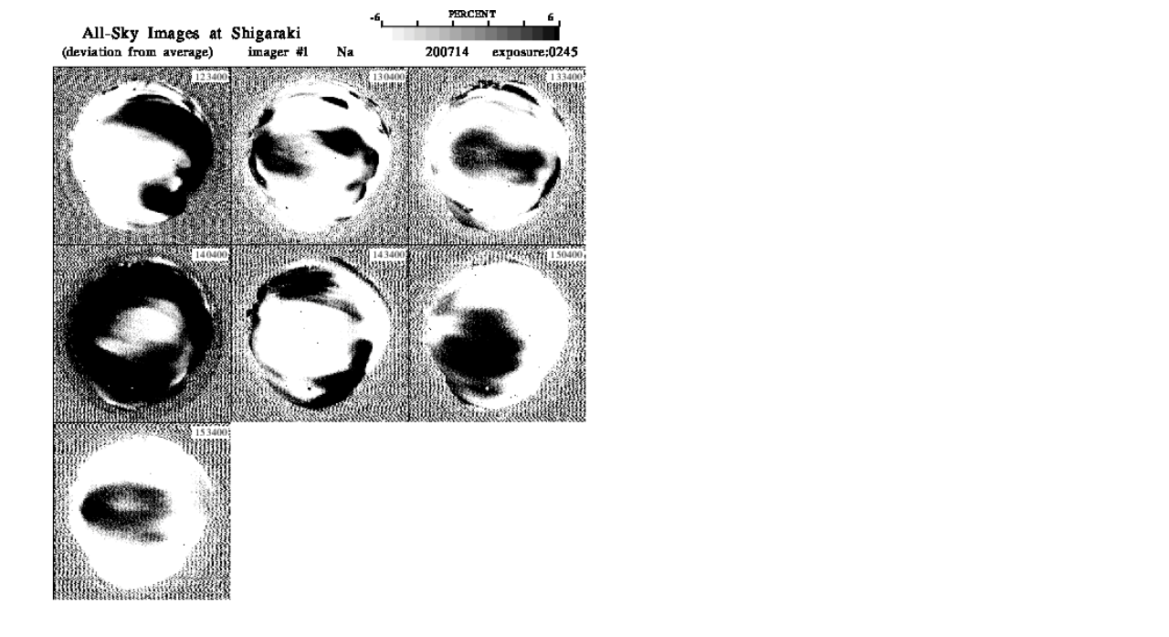

--- FILE ---
content_type: text/html
request_url: https://stdb2.isee.nagoya-u.ac.jp/omti/data/html/cam1/2020/C14_200714.html
body_size: 175
content:
<HTML><HEAD><TITLE>C14_200714</TITLE></HEAD>
<BODY>
<TABLE>
<TR><TD WIDTH=700>
<IMG SRC="../../../gif/cam1/2020/C14_200714.gif" WIDTH="100%">
</TD></TR>
</TABLE></BODY></HTML>